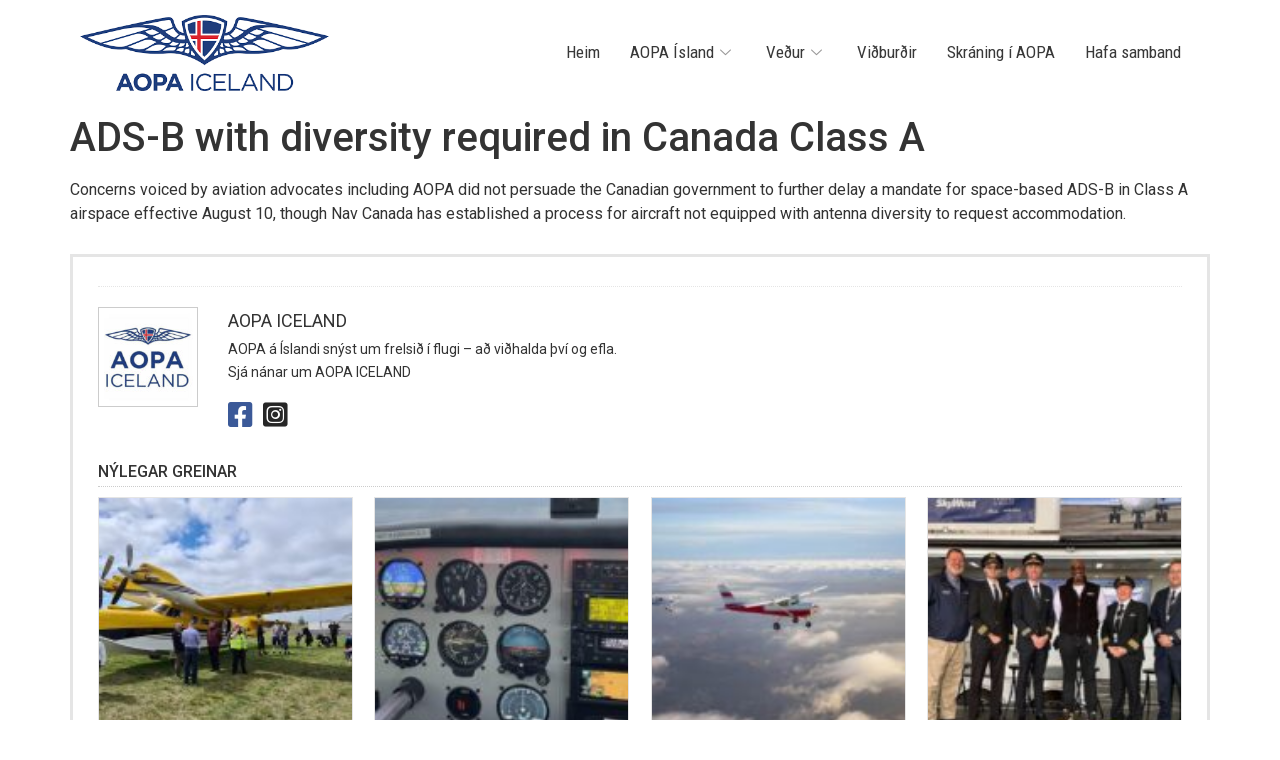

--- FILE ---
content_type: text/html; charset=UTF-8
request_url: https://aopa.is/adsb-diversity-required-in-canada-class-autm_sourcenewsutm_mediumcontentutm_campaignrss/
body_size: 56695
content:
<!DOCTYPE html>
<html lang="is">
<head>
	<meta charset="UTF-8">
	<meta name="viewport" content="width=device-width, initial-scale=1.0"/>
		<meta name='robots' content='index, follow, max-image-preview:large, max-snippet:-1, max-video-preview:-1' />

	<!-- This site is optimized with the Yoast SEO plugin v22.6 - https://yoast.com/wordpress/plugins/seo/ -->
	<title>ADS-B with diversity required in Canada Class A - AOPA Iceland</title>
	<link rel="canonical" href="https://aopa.is/adsb-diversity-required-in-canada-class-autm_sourcenewsutm_mediumcontentutm_campaignrss/" />
	<meta property="og:locale" content="is_IS" />
	<meta property="og:type" content="article" />
	<meta property="og:title" content="ADS-B with diversity required in Canada Class A - AOPA Iceland" />
	<meta property="og:description" content="Concerns voiced by aviation advocates including AOPA did not persuade the Canadian government to further delay a mandate for space-based ADS-B in Class A airspace effective August 10, though Nav Canada has established a process for aircraft not equipped with antenna diversity to request accommodation. AOPA ICELAND AOPA á Íslandi snýst um frelsið í flugi [&hellip;]" />
	<meta property="og:url" content="https://aopa.is/adsb-diversity-required-in-canada-class-autm_sourcenewsutm_mediumcontentutm_campaignrss/" />
	<meta property="og:site_name" content="AOPA Iceland" />
	<meta property="article:publisher" content="https://www.facebook.com/aopaiceland/" />
	<meta property="article:published_time" content="2023-08-12T20:19:15+00:00" />
	<meta property="article:modified_time" content="2023-08-12T20:19:19+00:00" />
	<meta property="og:image" content="https://aopa.is/wp-content/uploads/2023/08/3084-ads-b-with-diversity-required-in-canada-class-a-scaled.jpg" />
	<meta property="og:image:width" content="2560" />
	<meta property="og:image:height" content="1434" />
	<meta property="og:image:type" content="image/jpeg" />
	<meta name="author" content="AOPA ICELAND" />
	<meta name="twitter:card" content="summary_large_image" />
	<meta name="twitter:label1" content="Written by" />
	<meta name="twitter:data1" content="AOPA ICELAND" />
	<script type="application/ld+json" class="yoast-schema-graph">{"@context":"https://schema.org","@graph":[{"@type":"Article","@id":"https://aopa.is/adsb-diversity-required-in-canada-class-autm_sourcenewsutm_mediumcontentutm_campaignrss/#article","isPartOf":{"@id":"https://aopa.is/adsb-diversity-required-in-canada-class-autm_sourcenewsutm_mediumcontentutm_campaignrss/"},"author":{"name":"AOPA ICELAND","@id":"https://aopa.is/#/schema/person/d21d9fb88f0d1d8b0510d82e8d6526b5"},"headline":"ADS-B with diversity required in Canada Class A","datePublished":"2023-08-12T20:19:15+00:00","dateModified":"2023-08-12T20:19:19+00:00","mainEntityOfPage":{"@id":"https://aopa.is/adsb-diversity-required-in-canada-class-autm_sourcenewsutm_mediumcontentutm_campaignrss/"},"wordCount":52,"publisher":{"@id":"https://aopa.is/#organization"},"image":{"@id":"https://aopa.is/adsb-diversity-required-in-canada-class-autm_sourcenewsutm_mediumcontentutm_campaignrss/#primaryimage"},"thumbnailUrl":"https://aopa.is/wp-content/uploads/2023/08/3084-ads-b-with-diversity-required-in-canada-class-a-scaled.jpg","articleSection":["Aopa.org"],"inLanguage":"is"},{"@type":"WebPage","@id":"https://aopa.is/adsb-diversity-required-in-canada-class-autm_sourcenewsutm_mediumcontentutm_campaignrss/","url":"https://aopa.is/adsb-diversity-required-in-canada-class-autm_sourcenewsutm_mediumcontentutm_campaignrss/","name":"ADS-B with diversity required in Canada Class A - AOPA Iceland","isPartOf":{"@id":"https://aopa.is/#website"},"primaryImageOfPage":{"@id":"https://aopa.is/adsb-diversity-required-in-canada-class-autm_sourcenewsutm_mediumcontentutm_campaignrss/#primaryimage"},"image":{"@id":"https://aopa.is/adsb-diversity-required-in-canada-class-autm_sourcenewsutm_mediumcontentutm_campaignrss/#primaryimage"},"thumbnailUrl":"https://aopa.is/wp-content/uploads/2023/08/3084-ads-b-with-diversity-required-in-canada-class-a-scaled.jpg","datePublished":"2023-08-12T20:19:15+00:00","dateModified":"2023-08-12T20:19:19+00:00","breadcrumb":{"@id":"https://aopa.is/adsb-diversity-required-in-canada-class-autm_sourcenewsutm_mediumcontentutm_campaignrss/#breadcrumb"},"inLanguage":"is","potentialAction":[{"@type":"ReadAction","target":["https://aopa.is/adsb-diversity-required-in-canada-class-autm_sourcenewsutm_mediumcontentutm_campaignrss/"]}]},{"@type":"ImageObject","inLanguage":"is","@id":"https://aopa.is/adsb-diversity-required-in-canada-class-autm_sourcenewsutm_mediumcontentutm_campaignrss/#primaryimage","url":"https://aopa.is/wp-content/uploads/2023/08/3084-ads-b-with-diversity-required-in-canada-class-a-scaled.jpg","contentUrl":"https://aopa.is/wp-content/uploads/2023/08/3084-ads-b-with-diversity-required-in-canada-class-a-scaled.jpg","width":2560,"height":1434,"caption":"ads-b-with-diversity-required-in-canada-class-a"},{"@type":"BreadcrumbList","@id":"https://aopa.is/adsb-diversity-required-in-canada-class-autm_sourcenewsutm_mediumcontentutm_campaignrss/#breadcrumb","itemListElement":[{"@type":"ListItem","position":1,"name":"Home","item":"https://aopa.is/"},{"@type":"ListItem","position":2,"name":"ADS-B with diversity required in Canada Class A"}]},{"@type":"WebSite","@id":"https://aopa.is/#website","url":"https://aopa.is/","name":"AOPA Iceland","description":"AOPA Iceland The International Council of Aircraft Owner and Pilot Associations (IAOPA) is a nonprofit federation of 82 autonomous, nongovernmental, national general aviation organizations. Since 1962, IAOPA has represented international general aviation around the world. The combined total of individuals represented by these constituent member groups of IAOPA is nearly 400,000 pilots, who fly general aviation aircraft for business, fun, and personal transportation. Locate your local affiliate and join the fight to protect and grow general aviation.","publisher":{"@id":"https://aopa.is/#organization"},"potentialAction":[{"@type":"SearchAction","target":{"@type":"EntryPoint","urlTemplate":"https://aopa.is/?s={search_term_string}"},"query-input":"required name=search_term_string"}],"inLanguage":"is"},{"@type":"Organization","@id":"https://aopa.is/#organization","name":"AOPA Iceland","url":"https://aopa.is/","logo":{"@type":"ImageObject","inLanguage":"is","@id":"https://aopa.is/#/schema/logo/image/","url":"https://webdev.aopa.is/wp-content/uploads/2022/10/aopa-iceland.jpg","contentUrl":"https://webdev.aopa.is/wp-content/uploads/2022/10/aopa-iceland.jpg","width":600,"height":300,"caption":"AOPA Iceland"},"image":{"@id":"https://aopa.is/#/schema/logo/image/"},"sameAs":["https://www.facebook.com/aopaiceland/","https://www.instagram.com/aopa_iceland/"]},{"@type":"Person","@id":"https://aopa.is/#/schema/person/d21d9fb88f0d1d8b0510d82e8d6526b5","name":"AOPA ICELAND","image":{"@type":"ImageObject","inLanguage":"is","@id":"https://aopa.is/#/schema/person/image/","url":"https://secure.gravatar.com/avatar/404a931572623c464a41d312a7977858?s=96&d=mm&r=g","contentUrl":"https://secure.gravatar.com/avatar/404a931572623c464a41d312a7977858?s=96&d=mm&r=g","caption":"AOPA ICELAND"},"description":"AOPA á Íslandi snýst um frelsið í flugi – að viðhalda því og efla. Sjá nánar um AOPA ICELAND","url":"https://aopa.is/author/aopa/"}]}</script>
	<!-- / Yoast SEO plugin. -->


<link rel='dns-prefetch' href='//www.googletagmanager.com' />
<script>
window._wpemojiSettings = {"baseUrl":"https:\/\/s.w.org\/images\/core\/emoji\/15.0.3\/72x72\/","ext":".png","svgUrl":"https:\/\/s.w.org\/images\/core\/emoji\/15.0.3\/svg\/","svgExt":".svg","source":{"concatemoji":"https:\/\/aopa.is\/wp-includes\/js\/wp-emoji-release.min.js?ver=5763c36dd80c2e3f908ab4f1935d196d"}};
/*! This file is auto-generated */
!function(i,n){var o,s,e;function c(e){try{var t={supportTests:e,timestamp:(new Date).valueOf()};sessionStorage.setItem(o,JSON.stringify(t))}catch(e){}}function p(e,t,n){e.clearRect(0,0,e.canvas.width,e.canvas.height),e.fillText(t,0,0);var t=new Uint32Array(e.getImageData(0,0,e.canvas.width,e.canvas.height).data),r=(e.clearRect(0,0,e.canvas.width,e.canvas.height),e.fillText(n,0,0),new Uint32Array(e.getImageData(0,0,e.canvas.width,e.canvas.height).data));return t.every(function(e,t){return e===r[t]})}function u(e,t,n){switch(t){case"flag":return n(e,"\ud83c\udff3\ufe0f\u200d\u26a7\ufe0f","\ud83c\udff3\ufe0f\u200b\u26a7\ufe0f")?!1:!n(e,"\ud83c\uddfa\ud83c\uddf3","\ud83c\uddfa\u200b\ud83c\uddf3")&&!n(e,"\ud83c\udff4\udb40\udc67\udb40\udc62\udb40\udc65\udb40\udc6e\udb40\udc67\udb40\udc7f","\ud83c\udff4\u200b\udb40\udc67\u200b\udb40\udc62\u200b\udb40\udc65\u200b\udb40\udc6e\u200b\udb40\udc67\u200b\udb40\udc7f");case"emoji":return!n(e,"\ud83d\udc26\u200d\u2b1b","\ud83d\udc26\u200b\u2b1b")}return!1}function f(e,t,n){var r="undefined"!=typeof WorkerGlobalScope&&self instanceof WorkerGlobalScope?new OffscreenCanvas(300,150):i.createElement("canvas"),a=r.getContext("2d",{willReadFrequently:!0}),o=(a.textBaseline="top",a.font="600 32px Arial",{});return e.forEach(function(e){o[e]=t(a,e,n)}),o}function t(e){var t=i.createElement("script");t.src=e,t.defer=!0,i.head.appendChild(t)}"undefined"!=typeof Promise&&(o="wpEmojiSettingsSupports",s=["flag","emoji"],n.supports={everything:!0,everythingExceptFlag:!0},e=new Promise(function(e){i.addEventListener("DOMContentLoaded",e,{once:!0})}),new Promise(function(t){var n=function(){try{var e=JSON.parse(sessionStorage.getItem(o));if("object"==typeof e&&"number"==typeof e.timestamp&&(new Date).valueOf()<e.timestamp+604800&&"object"==typeof e.supportTests)return e.supportTests}catch(e){}return null}();if(!n){if("undefined"!=typeof Worker&&"undefined"!=typeof OffscreenCanvas&&"undefined"!=typeof URL&&URL.createObjectURL&&"undefined"!=typeof Blob)try{var e="postMessage("+f.toString()+"("+[JSON.stringify(s),u.toString(),p.toString()].join(",")+"));",r=new Blob([e],{type:"text/javascript"}),a=new Worker(URL.createObjectURL(r),{name:"wpTestEmojiSupports"});return void(a.onmessage=function(e){c(n=e.data),a.terminate(),t(n)})}catch(e){}c(n=f(s,u,p))}t(n)}).then(function(e){for(var t in e)n.supports[t]=e[t],n.supports.everything=n.supports.everything&&n.supports[t],"flag"!==t&&(n.supports.everythingExceptFlag=n.supports.everythingExceptFlag&&n.supports[t]);n.supports.everythingExceptFlag=n.supports.everythingExceptFlag&&!n.supports.flag,n.DOMReady=!1,n.readyCallback=function(){n.DOMReady=!0}}).then(function(){return e}).then(function(){var e;n.supports.everything||(n.readyCallback(),(e=n.source||{}).concatemoji?t(e.concatemoji):e.wpemoji&&e.twemoji&&(t(e.twemoji),t(e.wpemoji)))}))}((window,document),window._wpemojiSettings);
</script>
<link rel='stylesheet' id='elementor-frontend-css' href='https://aopa.is/wp-content/plugins/elementor/assets/css/frontend-lite.min.css?ver=3.21.5' media='all' />
<link rel='stylesheet' id='elementor-post-351-css' href='https://aopa.is/wp-content/uploads/elementor/css/post-351.css?ver=1715295631' media='all' />
<link rel='stylesheet' id='elementor-post-945-css' href='https://aopa.is/wp-content/uploads/elementor/css/post-945.css?ver=1715295631' media='all' />
<style id='wp-emoji-styles-inline-css'>

	img.wp-smiley, img.emoji {
		display: inline !important;
		border: none !important;
		box-shadow: none !important;
		height: 1em !important;
		width: 1em !important;
		margin: 0 0.07em !important;
		vertical-align: -0.1em !important;
		background: none !important;
		padding: 0 !important;
	}
</style>
<link rel='stylesheet' id='wp-block-library-css' href='https://aopa.is/wp-includes/css/dist/block-library/style.min.css?ver=5763c36dd80c2e3f908ab4f1935d196d' media='all' />
<style id='classic-theme-styles-inline-css'>
/*! This file is auto-generated */
.wp-block-button__link{color:#fff;background-color:#32373c;border-radius:9999px;box-shadow:none;text-decoration:none;padding:calc(.667em + 2px) calc(1.333em + 2px);font-size:1.125em}.wp-block-file__button{background:#32373c;color:#fff;text-decoration:none}
</style>
<style id='global-styles-inline-css'>
body{--wp--preset--color--black: #000000;--wp--preset--color--cyan-bluish-gray: #abb8c3;--wp--preset--color--white: #ffffff;--wp--preset--color--pale-pink: #f78da7;--wp--preset--color--vivid-red: #cf2e2e;--wp--preset--color--luminous-vivid-orange: #ff6900;--wp--preset--color--luminous-vivid-amber: #fcb900;--wp--preset--color--light-green-cyan: #7bdcb5;--wp--preset--color--vivid-green-cyan: #00d084;--wp--preset--color--pale-cyan-blue: #8ed1fc;--wp--preset--color--vivid-cyan-blue: #0693e3;--wp--preset--color--vivid-purple: #9b51e0;--wp--preset--gradient--vivid-cyan-blue-to-vivid-purple: linear-gradient(135deg,rgba(6,147,227,1) 0%,rgb(155,81,224) 100%);--wp--preset--gradient--light-green-cyan-to-vivid-green-cyan: linear-gradient(135deg,rgb(122,220,180) 0%,rgb(0,208,130) 100%);--wp--preset--gradient--luminous-vivid-amber-to-luminous-vivid-orange: linear-gradient(135deg,rgba(252,185,0,1) 0%,rgba(255,105,0,1) 100%);--wp--preset--gradient--luminous-vivid-orange-to-vivid-red: linear-gradient(135deg,rgba(255,105,0,1) 0%,rgb(207,46,46) 100%);--wp--preset--gradient--very-light-gray-to-cyan-bluish-gray: linear-gradient(135deg,rgb(238,238,238) 0%,rgb(169,184,195) 100%);--wp--preset--gradient--cool-to-warm-spectrum: linear-gradient(135deg,rgb(74,234,220) 0%,rgb(151,120,209) 20%,rgb(207,42,186) 40%,rgb(238,44,130) 60%,rgb(251,105,98) 80%,rgb(254,248,76) 100%);--wp--preset--gradient--blush-light-purple: linear-gradient(135deg,rgb(255,206,236) 0%,rgb(152,150,240) 100%);--wp--preset--gradient--blush-bordeaux: linear-gradient(135deg,rgb(254,205,165) 0%,rgb(254,45,45) 50%,rgb(107,0,62) 100%);--wp--preset--gradient--luminous-dusk: linear-gradient(135deg,rgb(255,203,112) 0%,rgb(199,81,192) 50%,rgb(65,88,208) 100%);--wp--preset--gradient--pale-ocean: linear-gradient(135deg,rgb(255,245,203) 0%,rgb(182,227,212) 50%,rgb(51,167,181) 100%);--wp--preset--gradient--electric-grass: linear-gradient(135deg,rgb(202,248,128) 0%,rgb(113,206,126) 100%);--wp--preset--gradient--midnight: linear-gradient(135deg,rgb(2,3,129) 0%,rgb(40,116,252) 100%);--wp--preset--font-size--small: 13px;--wp--preset--font-size--medium: 20px;--wp--preset--font-size--large: 36px;--wp--preset--font-size--x-large: 42px;--wp--preset--spacing--20: 0.44rem;--wp--preset--spacing--30: 0.67rem;--wp--preset--spacing--40: 1rem;--wp--preset--spacing--50: 1.5rem;--wp--preset--spacing--60: 2.25rem;--wp--preset--spacing--70: 3.38rem;--wp--preset--spacing--80: 5.06rem;--wp--preset--shadow--natural: 6px 6px 9px rgba(0, 0, 0, 0.2);--wp--preset--shadow--deep: 12px 12px 50px rgba(0, 0, 0, 0.4);--wp--preset--shadow--sharp: 6px 6px 0px rgba(0, 0, 0, 0.2);--wp--preset--shadow--outlined: 6px 6px 0px -3px rgba(255, 255, 255, 1), 6px 6px rgba(0, 0, 0, 1);--wp--preset--shadow--crisp: 6px 6px 0px rgba(0, 0, 0, 1);}:where(.is-layout-flex){gap: 0.5em;}:where(.is-layout-grid){gap: 0.5em;}body .is-layout-flex{display: flex;}body .is-layout-flex{flex-wrap: wrap;align-items: center;}body .is-layout-flex > *{margin: 0;}body .is-layout-grid{display: grid;}body .is-layout-grid > *{margin: 0;}:where(.wp-block-columns.is-layout-flex){gap: 2em;}:where(.wp-block-columns.is-layout-grid){gap: 2em;}:where(.wp-block-post-template.is-layout-flex){gap: 1.25em;}:where(.wp-block-post-template.is-layout-grid){gap: 1.25em;}.has-black-color{color: var(--wp--preset--color--black) !important;}.has-cyan-bluish-gray-color{color: var(--wp--preset--color--cyan-bluish-gray) !important;}.has-white-color{color: var(--wp--preset--color--white) !important;}.has-pale-pink-color{color: var(--wp--preset--color--pale-pink) !important;}.has-vivid-red-color{color: var(--wp--preset--color--vivid-red) !important;}.has-luminous-vivid-orange-color{color: var(--wp--preset--color--luminous-vivid-orange) !important;}.has-luminous-vivid-amber-color{color: var(--wp--preset--color--luminous-vivid-amber) !important;}.has-light-green-cyan-color{color: var(--wp--preset--color--light-green-cyan) !important;}.has-vivid-green-cyan-color{color: var(--wp--preset--color--vivid-green-cyan) !important;}.has-pale-cyan-blue-color{color: var(--wp--preset--color--pale-cyan-blue) !important;}.has-vivid-cyan-blue-color{color: var(--wp--preset--color--vivid-cyan-blue) !important;}.has-vivid-purple-color{color: var(--wp--preset--color--vivid-purple) !important;}.has-black-background-color{background-color: var(--wp--preset--color--black) !important;}.has-cyan-bluish-gray-background-color{background-color: var(--wp--preset--color--cyan-bluish-gray) !important;}.has-white-background-color{background-color: var(--wp--preset--color--white) !important;}.has-pale-pink-background-color{background-color: var(--wp--preset--color--pale-pink) !important;}.has-vivid-red-background-color{background-color: var(--wp--preset--color--vivid-red) !important;}.has-luminous-vivid-orange-background-color{background-color: var(--wp--preset--color--luminous-vivid-orange) !important;}.has-luminous-vivid-amber-background-color{background-color: var(--wp--preset--color--luminous-vivid-amber) !important;}.has-light-green-cyan-background-color{background-color: var(--wp--preset--color--light-green-cyan) !important;}.has-vivid-green-cyan-background-color{background-color: var(--wp--preset--color--vivid-green-cyan) !important;}.has-pale-cyan-blue-background-color{background-color: var(--wp--preset--color--pale-cyan-blue) !important;}.has-vivid-cyan-blue-background-color{background-color: var(--wp--preset--color--vivid-cyan-blue) !important;}.has-vivid-purple-background-color{background-color: var(--wp--preset--color--vivid-purple) !important;}.has-black-border-color{border-color: var(--wp--preset--color--black) !important;}.has-cyan-bluish-gray-border-color{border-color: var(--wp--preset--color--cyan-bluish-gray) !important;}.has-white-border-color{border-color: var(--wp--preset--color--white) !important;}.has-pale-pink-border-color{border-color: var(--wp--preset--color--pale-pink) !important;}.has-vivid-red-border-color{border-color: var(--wp--preset--color--vivid-red) !important;}.has-luminous-vivid-orange-border-color{border-color: var(--wp--preset--color--luminous-vivid-orange) !important;}.has-luminous-vivid-amber-border-color{border-color: var(--wp--preset--color--luminous-vivid-amber) !important;}.has-light-green-cyan-border-color{border-color: var(--wp--preset--color--light-green-cyan) !important;}.has-vivid-green-cyan-border-color{border-color: var(--wp--preset--color--vivid-green-cyan) !important;}.has-pale-cyan-blue-border-color{border-color: var(--wp--preset--color--pale-cyan-blue) !important;}.has-vivid-cyan-blue-border-color{border-color: var(--wp--preset--color--vivid-cyan-blue) !important;}.has-vivid-purple-border-color{border-color: var(--wp--preset--color--vivid-purple) !important;}.has-vivid-cyan-blue-to-vivid-purple-gradient-background{background: var(--wp--preset--gradient--vivid-cyan-blue-to-vivid-purple) !important;}.has-light-green-cyan-to-vivid-green-cyan-gradient-background{background: var(--wp--preset--gradient--light-green-cyan-to-vivid-green-cyan) !important;}.has-luminous-vivid-amber-to-luminous-vivid-orange-gradient-background{background: var(--wp--preset--gradient--luminous-vivid-amber-to-luminous-vivid-orange) !important;}.has-luminous-vivid-orange-to-vivid-red-gradient-background{background: var(--wp--preset--gradient--luminous-vivid-orange-to-vivid-red) !important;}.has-very-light-gray-to-cyan-bluish-gray-gradient-background{background: var(--wp--preset--gradient--very-light-gray-to-cyan-bluish-gray) !important;}.has-cool-to-warm-spectrum-gradient-background{background: var(--wp--preset--gradient--cool-to-warm-spectrum) !important;}.has-blush-light-purple-gradient-background{background: var(--wp--preset--gradient--blush-light-purple) !important;}.has-blush-bordeaux-gradient-background{background: var(--wp--preset--gradient--blush-bordeaux) !important;}.has-luminous-dusk-gradient-background{background: var(--wp--preset--gradient--luminous-dusk) !important;}.has-pale-ocean-gradient-background{background: var(--wp--preset--gradient--pale-ocean) !important;}.has-electric-grass-gradient-background{background: var(--wp--preset--gradient--electric-grass) !important;}.has-midnight-gradient-background{background: var(--wp--preset--gradient--midnight) !important;}.has-small-font-size{font-size: var(--wp--preset--font-size--small) !important;}.has-medium-font-size{font-size: var(--wp--preset--font-size--medium) !important;}.has-large-font-size{font-size: var(--wp--preset--font-size--large) !important;}.has-x-large-font-size{font-size: var(--wp--preset--font-size--x-large) !important;}
.wp-block-navigation a:where(:not(.wp-element-button)){color: inherit;}
:where(.wp-block-post-template.is-layout-flex){gap: 1.25em;}:where(.wp-block-post-template.is-layout-grid){gap: 1.25em;}
:where(.wp-block-columns.is-layout-flex){gap: 2em;}:where(.wp-block-columns.is-layout-grid){gap: 2em;}
.wp-block-pullquote{font-size: 1.5em;line-height: 1.6;}
</style>
<link rel='stylesheet' id='coderevolution-front-css-css' href='https://aopa.is/wp-content/plugins/rss-feed-post-generator-echo/styles/coderevolution-front.css?ver=5763c36dd80c2e3f908ab4f1935d196d' media='all' />
<link rel='stylesheet' id='echo-thumbnail-css-css' href='https://aopa.is/wp-content/plugins/rss-feed-post-generator-echo/styles/echo-thumbnail.css?ver=5763c36dd80c2e3f908ab4f1935d196d' media='all' />
<link rel='stylesheet' id='set_vk_post_autor_css-css' href='https://aopa.is/wp-content/plugins/vk-post-author-display/assets/css/vk-post-author.css?ver=1.24.1' media='all' />
<link rel='stylesheet' id='rss-retriever-css' href='https://aopa.is/wp-content/plugins/wp-rss-retriever-pro/inc/css/rss-retriever.css?ver=1.6.5' media='all' />
<link rel='stylesheet' id='hello-elementor-css' href='https://aopa.is/wp-content/themes/hello-elementor/style.min.css?ver=3.0.1' media='all' />
<link rel='stylesheet' id='hello-elementor-theme-style-css' href='https://aopa.is/wp-content/themes/hello-elementor/theme.min.css?ver=3.0.1' media='all' />
<link rel='stylesheet' id='hello-elementor-header-footer-css' href='https://aopa.is/wp-content/themes/hello-elementor/header-footer.min.css?ver=3.0.1' media='all' />
<link rel='stylesheet' id='elementor-post-336-css' href='https://aopa.is/wp-content/uploads/elementor/css/post-336.css?ver=1715295631' media='all' />
<link rel='stylesheet' id='vk-font-awesome-css' href='https://aopa.is/wp-content/plugins/vk-post-author-display/vendor/vektor-inc/font-awesome-versions/src/versions/6/css/all.min.css?ver=6.4.2' media='all' />
<link rel='stylesheet' id='elementor-icons-ekiticons-css' href='https://aopa.is/wp-content/plugins/elementskit-lite/modules/elementskit-icon-pack/assets/css/ekiticons.css?ver=3.1.3' media='all' />
<link rel='stylesheet' id='ekit-widget-styles-css' href='https://aopa.is/wp-content/plugins/elementskit-lite/widgets/init/assets/css/widget-styles.css?ver=3.1.3' media='all' />
<link rel='stylesheet' id='ekit-responsive-css' href='https://aopa.is/wp-content/plugins/elementskit-lite/widgets/init/assets/css/responsive.css?ver=3.1.3' media='all' />
<link rel='stylesheet' id='google-fonts-1-css' href='https://fonts.googleapis.com/css?family=Roboto+Condensed%3A100%2C100italic%2C200%2C200italic%2C300%2C300italic%2C400%2C400italic%2C500%2C500italic%2C600%2C600italic%2C700%2C700italic%2C800%2C800italic%2C900%2C900italic%7CRoboto%3A100%2C100italic%2C200%2C200italic%2C300%2C300italic%2C400%2C400italic%2C500%2C500italic%2C600%2C600italic%2C700%2C700italic%2C800%2C800italic%2C900%2C900italic%7CRoboto+Slab%3A100%2C100italic%2C200%2C200italic%2C300%2C300italic%2C400%2C400italic%2C500%2C500italic%2C600%2C600italic%2C700%2C700italic%2C800%2C800italic%2C900%2C900italic&#038;display=swap&#038;ver=5763c36dd80c2e3f908ab4f1935d196d' media='all' />
<link rel='stylesheet' id='elementor-icons-shared-0-css' href='https://aopa.is/wp-content/plugins/elementor/assets/lib/font-awesome/css/fontawesome.min.css?ver=5.15.3' media='all' />
<link rel='stylesheet' id='elementor-icons-fa-brands-css' href='https://aopa.is/wp-content/plugins/elementor/assets/lib/font-awesome/css/brands.min.css?ver=5.15.3' media='all' />
<link rel="preconnect" href="https://fonts.gstatic.com/" crossorigin><script src="https://aopa.is/wp-includes/js/jquery/jquery.min.js?ver=3.7.1" id="jquery-core-js"></script>
<script src="https://aopa.is/wp-includes/js/jquery/jquery-migrate.min.js?ver=3.4.1" id="jquery-migrate-js"></script>

<!-- Google tag (gtag.js) snippet added by Site Kit -->

<!-- Google Analytics snippet added by Site Kit -->
<script src="https://www.googletagmanager.com/gtag/js?id=G-1BX7TTWGGS" id="google_gtagjs-js" async></script>
<script id="google_gtagjs-js-after">
window.dataLayer = window.dataLayer || [];function gtag(){dataLayer.push(arguments);}
gtag("set","linker",{"domains":["aopa.is"]});
gtag("js", new Date());
gtag("set", "developer_id.dZTNiMT", true);
gtag("config", "G-1BX7TTWGGS");
</script>

<!-- End Google tag (gtag.js) snippet added by Site Kit -->
<link rel="https://api.w.org/" href="https://aopa.is/wp-json/" /><link rel="alternate" type="application/json" href="https://aopa.is/wp-json/wp/v2/posts/3084" /><link rel="EditURI" type="application/rsd+xml" title="RSD" href="https://aopa.is/xmlrpc.php?rsd" />

<link rel='shortlink' href='https://aopa.is/?p=3084' />
<link rel="alternate" type="application/json+oembed" href="https://aopa.is/wp-json/oembed/1.0/embed?url=https%3A%2F%2Faopa.is%2Fadsb-diversity-required-in-canada-class-autm_sourcenewsutm_mediumcontentutm_campaignrss%2F" />
<link rel="alternate" type="text/xml+oembed" href="https://aopa.is/wp-json/oembed/1.0/embed?url=https%3A%2F%2Faopa.is%2Fadsb-diversity-required-in-canada-class-autm_sourcenewsutm_mediumcontentutm_campaignrss%2F&#038;format=xml" />
<meta name="generator" content="Site Kit by Google 1.126.0" /><meta name="generator" content="Elementor 3.21.5; features: e_optimized_assets_loading, e_optimized_css_loading, additional_custom_breakpoints; settings: css_print_method-external, google_font-enabled, font_display-swap">
<link rel="icon" href="https://aopa.is/wp-content/uploads/2022/11/cropped-aopa-logo-news-32x32.jpg" sizes="32x32" />
<link rel="icon" href="https://aopa.is/wp-content/uploads/2022/11/cropped-aopa-logo-news-192x192.jpg" sizes="192x192" />
<link rel="apple-touch-icon" href="https://aopa.is/wp-content/uploads/2022/11/cropped-aopa-logo-news-180x180.jpg" />
<meta name="msapplication-TileImage" content="https://aopa.is/wp-content/uploads/2022/11/cropped-aopa-logo-news-270x270.jpg" />
<style id="thim-customizer-inline-styles"></style></head>
<body class="post-template-default single single-post postid-3084 single-format-standard fa_v6_css elementor-default elementor-kit-336">
<div class="ekit-template-content-markup ekit-template-content-header ekit-template-content-theme-support">
		<div data-elementor-type="wp-post" data-elementor-id="351" class="elementor elementor-351">
						<section class="elementor-section elementor-top-section elementor-element elementor-element-695bdb5 elementor-section-boxed elementor-section-height-default elementor-section-height-default" data-id="695bdb5" data-element_type="section" data-settings="{&quot;background_background&quot;:&quot;classic&quot;}">
						<div class="elementor-container elementor-column-gap-default">
					<div class="elementor-column elementor-col-33 elementor-top-column elementor-element elementor-element-112273b" data-id="112273b" data-element_type="column">
			<div class="elementor-widget-wrap elementor-element-populated">
						<div class="elementor-element elementor-element-438686e elementor-widget elementor-widget-image" data-id="438686e" data-element_type="widget" data-widget_type="image.default">
				<div class="elementor-widget-container">
			<style>/*! elementor - v3.21.0 - 08-05-2024 */
.elementor-widget-image{text-align:center}.elementor-widget-image a{display:inline-block}.elementor-widget-image a img[src$=".svg"]{width:48px}.elementor-widget-image img{vertical-align:middle;display:inline-block}</style>											<a href="https://aopa.is/">
							<img width="407" height="124" src="https://aopa.is/wp-content/uploads/2022/11/AOPALogo.png" class="attachment-large size-large wp-image-317" alt="" srcset="https://aopa.is/wp-content/uploads/2022/11/AOPALogo.png 407w, https://aopa.is/wp-content/uploads/2022/11/AOPALogo-300x91.png 300w, https://aopa.is/wp-content/uploads/2022/11/AOPALogo-260x79.png 260w" sizes="(max-width: 407px) 100vw, 407px" />								</a>
													</div>
				</div>
					</div>
		</div>
				<div class="elementor-column elementor-col-66 elementor-top-column elementor-element elementor-element-2ac25cd" data-id="2ac25cd" data-element_type="column">
			<div class="elementor-widget-wrap elementor-element-populated">
						<div class="elementor-element elementor-element-d4f173e elementor-widget elementor-widget-ekit-nav-menu" data-id="d4f173e" data-element_type="widget" data-widget_type="ekit-nav-menu.default">
				<div class="elementor-widget-container">
			<div class="ekit-wid-con ekit_menu_responsive_tablet" data-hamburger-icon="" data-hamburger-icon-type="icon" data-responsive-breakpoint="1024">            <button class="elementskit-menu-hamburger elementskit-menu-toggler"  type="button" aria-label="hamburger-icon">
                                    <span class="elementskit-menu-hamburger-icon"></span><span class="elementskit-menu-hamburger-icon"></span><span class="elementskit-menu-hamburger-icon"></span>
                            </button>
            <div id="ekit-megamenu-primary-menu" class="elementskit-menu-container elementskit-menu-offcanvas-elements elementskit-navbar-nav-default ekit-nav-menu-one-page-no ekit-nav-dropdown-hover"><ul id="menu-primary-menu" class="elementskit-navbar-nav elementskit-menu-po-right submenu-click-on-icon"><li id="menu-item-960" class="menu-item menu-item-type-post_type menu-item-object-page menu-item-home menu-item-960 nav-item elementskit-mobile-builder-content" data-vertical-menu=750px><a href="https://aopa.is/" class="ekit-menu-nav-link">Heim</a></li>
<li id="menu-item-358" class="menu-item menu-item-type-post_type menu-item-object-page menu-item-has-children menu-item-358 nav-item elementskit-dropdown-has relative_position elementskit-dropdown-menu-default_width elementskit-mobile-builder-content" data-vertical-menu=750px><a href="https://aopa.is/um-aopa-island/" class="ekit-menu-nav-link ekit-menu-dropdown-toggle">AOPA Ísland<i aria-hidden="true" class="icon icon-down-arrow1 elementskit-submenu-indicator"></i></a>
<ul class="elementskit-dropdown elementskit-submenu-panel">
	<li id="menu-item-979" class="menu-item menu-item-type-post_type menu-item-object-page menu-item-979 nav-item elementskit-mobile-builder-content" data-vertical-menu=750px><a href="https://aopa.is/innlendar-frettir/" class=" dropdown-item">Innlendar fréttir</a>	<li id="menu-item-1021" class="menu-item menu-item-type-post_type menu-item-object-page menu-item-1021 nav-item elementskit-mobile-builder-content" data-vertical-menu=750px><a href="https://aopa.is/frettir-fra-aopa-org/" class=" dropdown-item">Fréttir frá Aopa.org</a>	<li id="menu-item-1014" class="menu-item menu-item-type-post_type menu-item-object-page menu-item-1014 nav-item elementskit-mobile-builder-content" data-vertical-menu=750px><a href="https://aopa.is/um-aopa-island/" class=" dropdown-item">Um AOPA Ísland</a>	<li id="menu-item-1244" class="menu-item menu-item-type-post_type menu-item-object-page menu-item-1244 nav-item elementskit-mobile-builder-content" data-vertical-menu=750px><a href="https://aopa.is/myndir/" class=" dropdown-item">Myndir</a></ul>
</li>
<li id="menu-item-1484" class="menu-item menu-item-type-custom menu-item-object-custom menu-item-has-children menu-item-1484 nav-item elementskit-dropdown-has relative_position elementskit-dropdown-menu-default_width elementskit-mobile-builder-content" data-vertical-menu=750px><a href="https://www.windy.com/?64.841,-18.502,7,i:pressure" class="ekit-menu-nav-link ekit-menu-dropdown-toggle">Veður<i aria-hidden="true" class="icon icon-down-arrow1 elementskit-submenu-indicator"></i></a>
<ul class="elementskit-dropdown elementskit-submenu-panel">
	<li id="menu-item-1485" class="menu-item menu-item-type-custom menu-item-object-custom menu-item-1485 nav-item elementskit-mobile-builder-content" data-vertical-menu=750px><a href="https://www.windy.com/BIRK?64.130,-23.040,8,i:pressure" class=" dropdown-item">Windy</a>	<li id="menu-item-1486" class="menu-item menu-item-type-custom menu-item-object-custom menu-item-1486 nav-item elementskit-mobile-builder-content" data-vertical-menu=750px><a href="https://iws.isavia.is/?&#038;_ga=2.105536515.121311252.1672245346-1927113952.1658159970#!/" class=" dropdown-item">Flugvallaveður</a>	<li id="menu-item-2865" class="menu-item menu-item-type-custom menu-item-object-custom menu-item-2865 nav-item elementskit-mobile-builder-content" data-vertical-menu=750px><a href="https://livefromiceland.is/webcams/" class=" dropdown-item">Live from Iceland</a>	<li id="menu-item-1487" class="menu-item menu-item-type-custom menu-item-object-custom menu-item-1487 nav-item elementskit-mobile-builder-content" data-vertical-menu=750px><a href="https://vegasja.vegagerdin.is/?xmin=315811&#038;ymax=438600&#038;xmax=419011&#038;ymin=365280" class=" dropdown-item">Vefmyndavélar</a></ul>
</li>
<li id="menu-item-278" class="menu-item menu-item-type-post_type menu-item-object-page menu-item-278 nav-item elementskit-mobile-builder-content" data-vertical-menu=750px><a href="https://aopa.is/vidburdir/" class="ekit-menu-nav-link">Viðburðir</a></li>
<li id="menu-item-355" class="menu-item menu-item-type-post_type menu-item-object-page menu-item-355 nav-item elementskit-mobile-builder-content" data-vertical-menu=750px><a href="https://aopa.is/skraning-i-aopa/" class="ekit-menu-nav-link">Skráning í AOPA</a></li>
<li id="menu-item-356" class="menu-item menu-item-type-post_type menu-item-object-page menu-item-356 nav-item elementskit-mobile-builder-content" data-vertical-menu=750px><a href="https://aopa.is/hafa-samband/" class="ekit-menu-nav-link">Hafa samband</a></li>
</ul><div class="elementskit-nav-identity-panel">
				<div class="elementskit-site-title">
					<a class="elementskit-nav-logo" href="https://aopa.is" target="_self" rel="">
						<img src="" title="" alt="" />
					</a> 
				</div><button class="elementskit-menu-close elementskit-menu-toggler" type="button">X</button></div></div>			
			<div class="elementskit-menu-overlay elementskit-menu-offcanvas-elements elementskit-menu-toggler ekit-nav-menu--overlay"></div></div>		</div>
				</div>
					</div>
		</div>
					</div>
		</section>
				</div>
		</div>

<main id="content" class="site-main post-3084 post type-post status-publish format-standard has-post-thumbnail hentry category-aopa-org">

			<header class="page-header">
			<h1 class="entry-title">ADS-B with diversity required in Canada Class A</h1>		</header>
	
	<div class="page-content">
		<p>Concerns voiced by aviation advocates including AOPA did not persuade the Canadian government to further delay a mandate for space-based ADS-B in Class A airspace effective August 10, though Nav Canada has established a process for aircraft not equipped with antenna diversity to request accommodation.</p>
<div class="padSection" id="padSection"><h4></h4><div id="avatar" class="avatar square"><img decoding="async" src="https://aopa.is/wp-content/uploads/2022/11/aopa-iceland2-150x150.jpg" alt="AOPA ICELAND" /></div><!-- [ /#avatar ] --><dl id="profileTxtSet" class="profileTxtSet">
<dt>
<span id="authorName" class="authorName">AOPA ICELAND</span></dt><dd>
AOPA á Íslandi snýst um frelsið í flugi – að viðhalda því og efla.<br />
<a>Sjá nánar um AOPA ICELAND</a>
<ul class="sns_icons"><li class="pad_facebook"><a href="https://www.facebook.com/aopaiceland/" target
					="_blank" class="facebook"><i class="fa-brands fa-square-facebook" aria-hidden="true"></i></a></li><li class="pad_instagram"><a href="https://www.instagram.com/aopa_iceland/" target
					="_blank" class="instagram"><i class="fa-brands fa-square-instagram" aria-hidden="true"></i></a></li></ul></dd></dl><div id="latestEntries">
<h5>NÝLEGAR GREINAR</h5>
<ul class="entryList">
<li class="thumbnailBox"><span class="inner-box"><span class="postImage"><a href="https://aopa.is/flughatidin-allt-sem-flygur-12-14-juli-2024/"><img decoding="async" width="150" height="150" src="https://aopa.is/wp-content/uploads/2024/07/allt-sem-flygur-150x150.jpg" class="attachment-thumbnail size-thumbnail wp-post-image" alt="" /><a class="padCate" style="background-color:#999999" href="https://aopa.is/category/innlendar-frettir/vidburdir/">Viðburðir</a></a></span></span><span class="padDate">11. mars, 2025</span><a href="https://aopa.is/flughatidin-allt-sem-flygur-12-14-juli-2024/" class="padTitle">Flughátíðin Allt sem flýgur 12. -14. júlí 2024</a></li>
<li class="thumbnailBox"><span class="inner-box"><span class="postImage"><a href="https://aopa.is/advancing-aviation-safety-connectivityutm_sourcenewsutm_mediumcontentutm_campaignrss/"><img decoding="async" width="150" height="150" src="https://aopa.is/wp-content/uploads/2024/03/3643-advancing-aviation-safety-connectivity-150x150.jpg" class="attachment-thumbnail size-thumbnail wp-post-image" alt="advancing-aviation-safety,-connectivity" /><a class="padCate" style="background-color:#999999" href="https://aopa.is/category/aopa-org/">Aopa.org</a></a></span></span><span class="padDate">5. mars, 2024</span><a href="https://aopa.is/advancing-aviation-safety-connectivityutm_sourcenewsutm_mediumcontentutm_campaignrss/" class="padTitle">Advancing aviation safety, connectivity</a></li>
<li class="thumbnailBox"><span class="inner-box"><span class="postImage"><a href="https://aopa.is/be-careful-when-insuring-your-two-aircraft-with-two-different-insurersutm_sourcenewsutm_mediumcontentutm_campaignrss-2/"><img decoding="async" width="150" height="150" src="https://aopa.is/wp-content/uploads/2024/03/3638-be-careful-when-insuring-your-two-aircraft-with-two-different-insurers-150x150.jpg" class="attachment-thumbnail size-thumbnail wp-post-image" alt="be-careful-when-insuring-your-two-aircraft-with-two-different-insurers" /><a class="padCate" style="background-color:#999999" href="https://aopa.is/category/aopa-org/">Aopa.org</a></a></span></span><span class="padDate">2. mars, 2024</span><a href="https://aopa.is/be-careful-when-insuring-your-two-aircraft-with-two-different-insurersutm_sourcenewsutm_mediumcontentutm_campaignrss-2/" class="padTitle">Be Careful When Insuring Your Two Aircraft with Two Different Insurers</a></li>
<li class="thumbnailBox"><span class="inner-box"><span class="postImage"><a href="https://aopa.is/fulfilling-the-future-of-flightutm_sourcenewsutm_mediumcontentutm_campaignrss-2/"><img loading="lazy" decoding="async" width="150" height="150" src="https://aopa.is/wp-content/uploads/2024/02/3621-fulfilling-the-future-of-flight-150x150.jpg" class="attachment-thumbnail size-thumbnail wp-post-image" alt="fulfilling-the-future-of-flight" /><a class="padCate" style="background-color:#999999" href="https://aopa.is/category/aopa-org/">Aopa.org</a></a></span></span><span class="padDate">24. febrúar, 2024</span><a href="https://aopa.is/fulfilling-the-future-of-flightutm_sourcenewsutm_mediumcontentutm_campaignrss-2/" class="padTitle">Fulfilling the future of flight</a></li>
</ul>
</div>
</div>		<div class="post-tags">
					</div>
			</div>

	
</main>

	<div class="ekit-template-content-markup ekit-template-content-footer ekit-template-content-theme-support">
		<div data-elementor-type="wp-post" data-elementor-id="945" class="elementor elementor-945">
						<section class="elementor-section elementor-top-section elementor-element elementor-element-89dde7e elementor-section-boxed elementor-section-height-default elementor-section-height-default" data-id="89dde7e" data-element_type="section">
						<div class="elementor-container elementor-column-gap-default">
					<div class="elementor-column elementor-col-100 elementor-top-column elementor-element elementor-element-573f1c8" data-id="573f1c8" data-element_type="column">
			<div class="elementor-widget-wrap elementor-element-populated">
						<div class="elementor-element elementor-element-19febe5 elementor-widget elementor-widget-spacer" data-id="19febe5" data-element_type="widget" data-widget_type="spacer.default">
				<div class="elementor-widget-container">
			<style>/*! elementor - v3.21.0 - 08-05-2024 */
.elementor-column .elementor-spacer-inner{height:var(--spacer-size)}.e-con{--container-widget-width:100%}.e-con-inner>.elementor-widget-spacer,.e-con>.elementor-widget-spacer{width:var(--container-widget-width,var(--spacer-size));--align-self:var(--container-widget-align-self,initial);--flex-shrink:0}.e-con-inner>.elementor-widget-spacer>.elementor-widget-container,.e-con>.elementor-widget-spacer>.elementor-widget-container{height:100%;width:100%}.e-con-inner>.elementor-widget-spacer>.elementor-widget-container>.elementor-spacer,.e-con>.elementor-widget-spacer>.elementor-widget-container>.elementor-spacer{height:100%}.e-con-inner>.elementor-widget-spacer>.elementor-widget-container>.elementor-spacer>.elementor-spacer-inner,.e-con>.elementor-widget-spacer>.elementor-widget-container>.elementor-spacer>.elementor-spacer-inner{height:var(--container-widget-height,var(--spacer-size))}.e-con-inner>.elementor-widget-spacer.elementor-widget-empty,.e-con>.elementor-widget-spacer.elementor-widget-empty{position:relative;min-height:22px;min-width:22px}.e-con-inner>.elementor-widget-spacer.elementor-widget-empty .elementor-widget-empty-icon,.e-con>.elementor-widget-spacer.elementor-widget-empty .elementor-widget-empty-icon{position:absolute;top:0;bottom:0;left:0;right:0;margin:auto;padding:0;width:22px;height:22px}</style>		<div class="elementor-spacer">
			<div class="elementor-spacer-inner"></div>
		</div>
				</div>
				</div>
					</div>
		</div>
					</div>
		</section>
				<section class="elementor-section elementor-top-section elementor-element elementor-element-9702a69 elementor-section-boxed elementor-section-height-default elementor-section-height-default" data-id="9702a69" data-element_type="section" data-settings="{&quot;background_background&quot;:&quot;classic&quot;}">
						<div class="elementor-container elementor-column-gap-default">
					<div class="elementor-column elementor-col-33 elementor-top-column elementor-element elementor-element-c1af108" data-id="c1af108" data-element_type="column">
			<div class="elementor-widget-wrap elementor-element-populated">
						<div class="elementor-element elementor-element-dfde277 elementor-widget elementor-widget-image" data-id="dfde277" data-element_type="widget" data-widget_type="image.default">
				<div class="elementor-widget-container">
													<img width="200" height="82" src="https://aopa.is/wp-content/uploads/2022/11/aopa-iceland-small-transp.png" class="attachment-large size-large wp-image-1426" alt="" />													</div>
				</div>
					</div>
		</div>
				<div class="elementor-column elementor-col-33 elementor-top-column elementor-element elementor-element-3469495" data-id="3469495" data-element_type="column">
			<div class="elementor-widget-wrap elementor-element-populated">
						<div class="elementor-element elementor-element-0abb133 XX elementor-widget elementor-widget-text-editor" data-id="0abb133" data-element_type="widget" data-widget_type="text-editor.default">
				<div class="elementor-widget-container">
			<style>/*! elementor - v3.21.0 - 08-05-2024 */
.elementor-widget-text-editor.elementor-drop-cap-view-stacked .elementor-drop-cap{background-color:#69727d;color:#fff}.elementor-widget-text-editor.elementor-drop-cap-view-framed .elementor-drop-cap{color:#69727d;border:3px solid;background-color:transparent}.elementor-widget-text-editor:not(.elementor-drop-cap-view-default) .elementor-drop-cap{margin-top:8px}.elementor-widget-text-editor:not(.elementor-drop-cap-view-default) .elementor-drop-cap-letter{width:1em;height:1em}.elementor-widget-text-editor .elementor-drop-cap{float:left;text-align:center;line-height:1;font-size:50px}.elementor-widget-text-editor .elementor-drop-cap-letter{display:inline-block}</style>				<p><span style="color: #ffffff;">AOPA Ísland</span><br /><span style="color: #ffffff;">Kt. 551183-0769</span><br /><span style="color: #ffffff;">Email: aopa@aopa.is</span></p>						</div>
				</div>
					</div>
		</div>
				<div class="elementor-column elementor-col-33 elementor-top-column elementor-element elementor-element-2bded87" data-id="2bded87" data-element_type="column">
			<div class="elementor-widget-wrap elementor-element-populated">
						<div class="elementor-element elementor-element-e94251b elementor-shape-circle elementor-grid-0 e-grid-align-center elementor-widget elementor-widget-social-icons" data-id="e94251b" data-element_type="widget" data-widget_type="social-icons.default">
				<div class="elementor-widget-container">
			<style>/*! elementor - v3.21.0 - 08-05-2024 */
.elementor-widget-social-icons.elementor-grid-0 .elementor-widget-container,.elementor-widget-social-icons.elementor-grid-mobile-0 .elementor-widget-container,.elementor-widget-social-icons.elementor-grid-tablet-0 .elementor-widget-container{line-height:1;font-size:0}.elementor-widget-social-icons:not(.elementor-grid-0):not(.elementor-grid-tablet-0):not(.elementor-grid-mobile-0) .elementor-grid{display:inline-grid}.elementor-widget-social-icons .elementor-grid{grid-column-gap:var(--grid-column-gap,5px);grid-row-gap:var(--grid-row-gap,5px);grid-template-columns:var(--grid-template-columns);justify-content:var(--justify-content,center);justify-items:var(--justify-content,center)}.elementor-icon.elementor-social-icon{font-size:var(--icon-size,25px);line-height:var(--icon-size,25px);width:calc(var(--icon-size, 25px) + 2 * var(--icon-padding, .5em));height:calc(var(--icon-size, 25px) + 2 * var(--icon-padding, .5em))}.elementor-social-icon{--e-social-icon-icon-color:#fff;display:inline-flex;background-color:#69727d;align-items:center;justify-content:center;text-align:center;cursor:pointer}.elementor-social-icon i{color:var(--e-social-icon-icon-color)}.elementor-social-icon svg{fill:var(--e-social-icon-icon-color)}.elementor-social-icon:last-child{margin:0}.elementor-social-icon:hover{opacity:.9;color:#fff}.elementor-social-icon-android{background-color:#a4c639}.elementor-social-icon-apple{background-color:#999}.elementor-social-icon-behance{background-color:#1769ff}.elementor-social-icon-bitbucket{background-color:#205081}.elementor-social-icon-codepen{background-color:#000}.elementor-social-icon-delicious{background-color:#39f}.elementor-social-icon-deviantart{background-color:#05cc47}.elementor-social-icon-digg{background-color:#005be2}.elementor-social-icon-dribbble{background-color:#ea4c89}.elementor-social-icon-elementor{background-color:#d30c5c}.elementor-social-icon-envelope{background-color:#ea4335}.elementor-social-icon-facebook,.elementor-social-icon-facebook-f{background-color:#3b5998}.elementor-social-icon-flickr{background-color:#0063dc}.elementor-social-icon-foursquare{background-color:#2d5be3}.elementor-social-icon-free-code-camp,.elementor-social-icon-freecodecamp{background-color:#006400}.elementor-social-icon-github{background-color:#333}.elementor-social-icon-gitlab{background-color:#e24329}.elementor-social-icon-globe{background-color:#69727d}.elementor-social-icon-google-plus,.elementor-social-icon-google-plus-g{background-color:#dd4b39}.elementor-social-icon-houzz{background-color:#7ac142}.elementor-social-icon-instagram{background-color:#262626}.elementor-social-icon-jsfiddle{background-color:#487aa2}.elementor-social-icon-link{background-color:#818a91}.elementor-social-icon-linkedin,.elementor-social-icon-linkedin-in{background-color:#0077b5}.elementor-social-icon-medium{background-color:#00ab6b}.elementor-social-icon-meetup{background-color:#ec1c40}.elementor-social-icon-mixcloud{background-color:#273a4b}.elementor-social-icon-odnoklassniki{background-color:#f4731c}.elementor-social-icon-pinterest{background-color:#bd081c}.elementor-social-icon-product-hunt{background-color:#da552f}.elementor-social-icon-reddit{background-color:#ff4500}.elementor-social-icon-rss{background-color:#f26522}.elementor-social-icon-shopping-cart{background-color:#4caf50}.elementor-social-icon-skype{background-color:#00aff0}.elementor-social-icon-slideshare{background-color:#0077b5}.elementor-social-icon-snapchat{background-color:#fffc00}.elementor-social-icon-soundcloud{background-color:#f80}.elementor-social-icon-spotify{background-color:#2ebd59}.elementor-social-icon-stack-overflow{background-color:#fe7a15}.elementor-social-icon-steam{background-color:#00adee}.elementor-social-icon-stumbleupon{background-color:#eb4924}.elementor-social-icon-telegram{background-color:#2ca5e0}.elementor-social-icon-threads{background-color:#000}.elementor-social-icon-thumb-tack{background-color:#1aa1d8}.elementor-social-icon-tripadvisor{background-color:#589442}.elementor-social-icon-tumblr{background-color:#35465c}.elementor-social-icon-twitch{background-color:#6441a5}.elementor-social-icon-twitter{background-color:#1da1f2}.elementor-social-icon-viber{background-color:#665cac}.elementor-social-icon-vimeo{background-color:#1ab7ea}.elementor-social-icon-vk{background-color:#45668e}.elementor-social-icon-weibo{background-color:#dd2430}.elementor-social-icon-weixin{background-color:#31a918}.elementor-social-icon-whatsapp{background-color:#25d366}.elementor-social-icon-wordpress{background-color:#21759b}.elementor-social-icon-x-twitter{background-color:#000}.elementor-social-icon-xing{background-color:#026466}.elementor-social-icon-yelp{background-color:#af0606}.elementor-social-icon-youtube{background-color:#cd201f}.elementor-social-icon-500px{background-color:#0099e5}.elementor-shape-rounded .elementor-icon.elementor-social-icon{border-radius:10%}.elementor-shape-circle .elementor-icon.elementor-social-icon{border-radius:50%}</style>		<div class="elementor-social-icons-wrapper elementor-grid">
							<span class="elementor-grid-item">
					<a class="elementor-icon elementor-social-icon elementor-social-icon-facebook elementor-repeater-item-b17af9e" href="https://www.facebook.com/aopaiceland/" target="_blank">
						<span class="elementor-screen-only">Facebook</span>
						<i class="fab fa-facebook"></i>					</a>
				</span>
							<span class="elementor-grid-item">
					<a class="elementor-icon elementor-social-icon elementor-social-icon-instagram elementor-repeater-item-0d7e3ff" href="https://www.instagram.com/aopa_iceland/" target="_blank">
						<span class="elementor-screen-only">Instagram</span>
						<i class="fab fa-instagram"></i>					</a>
				</span>
							<span class="elementor-grid-item">
					<a class="elementor-icon elementor-social-icon elementor-social-icon-icon-email elementor-repeater-item-b381e00" href="mailto:aopa@aopa.is" target="_blank">
						<span class="elementor-screen-only">Icon-email</span>
						<i class="icon icon-email"></i>					</a>
				</span>
					</div>
				</div>
				</div>
					</div>
		</div>
					</div>
		</section>
				</div>
		</div>
<!-- YouTube Feed JS -->
<script type="text/javascript">

</script>
<link rel='stylesheet' id='elementor-icons-css' href='https://aopa.is/wp-content/plugins/elementor/assets/lib/eicons/css/elementor-icons.min.css?ver=5.29.0' media='all' />
<link rel='stylesheet' id='swiper-css' href='https://aopa.is/wp-content/plugins/elementor/assets/lib/swiper/v8/css/swiper.min.css?ver=8.4.5' media='all' />
<link rel='stylesheet' id='elementor-global-css' href='https://aopa.is/wp-content/uploads/elementor/css/global.css?ver=1715295632' media='all' />
<script id="rss-retriever-ajax-js-extra">
var rss_retriever = {"ajax_url":"https:\/\/aopa.is\/wp-admin\/admin-ajax.php"};
</script>
<script src="https://aopa.is/wp-content/plugins/wp-rss-retriever-pro/inc/js/rss-retriever-ajax.js?ver=1.6.5" id="rss-retriever-ajax-js"></script>
<script src="https://aopa.is/wp-content/plugins/wp-rss-retriever-pro/inc/js/pro-main.js?ver=1.6.5" id="rss-retriever-pro-scripts-js"></script>
<script src="https://aopa.is/wp-content/themes/hello-elementor/assets/js/hello-frontend.min.js?ver=3.0.1" id="hello-theme-frontend-js"></script>
<script src="https://aopa.is/wp-content/plugins/elementskit-lite/libs/framework/assets/js/frontend-script.js?ver=3.1.3" id="elementskit-framework-js-frontend-js"></script>
<script id="elementskit-framework-js-frontend-js-after">
		var elementskit = {
			resturl: 'https://aopa.is/wp-json/elementskit/v1/',
		}

		
</script>
<script src="https://aopa.is/wp-content/plugins/elementskit-lite/widgets/init/assets/js/widget-scripts.js?ver=3.1.3" id="ekit-widget-scripts-js"></script>
<script src="https://aopa.is/wp-content/plugins/elementor/assets/js/webpack.runtime.min.js?ver=3.21.5" id="elementor-webpack-runtime-js"></script>
<script src="https://aopa.is/wp-content/plugins/elementor/assets/js/frontend-modules.min.js?ver=3.21.5" id="elementor-frontend-modules-js"></script>
<script src="https://aopa.is/wp-content/plugins/elementor/assets/lib/waypoints/waypoints.min.js?ver=4.0.2" id="elementor-waypoints-js"></script>
<script src="https://aopa.is/wp-includes/js/jquery/ui/core.min.js?ver=1.13.2" id="jquery-ui-core-js"></script>
<script id="elementor-frontend-js-before">
var elementorFrontendConfig = {"environmentMode":{"edit":false,"wpPreview":false,"isScriptDebug":false},"i18n":{"shareOnFacebook":"Share on Facebook","shareOnTwitter":"Share on Twitter","pinIt":"Pin it","download":"Download","downloadImage":"Download image","fullscreen":"Fullscreen","zoom":"Zoom","share":"Share","playVideo":"Play Video","previous":"Previous","next":"Next","close":"Close","a11yCarouselWrapperAriaLabel":"Carousel | Horizontal scrolling: Arrow Left & Right","a11yCarouselPrevSlideMessage":"Previous slide","a11yCarouselNextSlideMessage":"Next slide","a11yCarouselFirstSlideMessage":"This is the first slide","a11yCarouselLastSlideMessage":"This is the last slide","a11yCarouselPaginationBulletMessage":"Go to slide"},"is_rtl":false,"breakpoints":{"xs":0,"sm":480,"md":768,"lg":1025,"xl":1440,"xxl":1600},"responsive":{"breakpoints":{"mobile":{"label":"Mobile Portrait","value":767,"default_value":767,"direction":"max","is_enabled":true},"mobile_extra":{"label":"Mobile Landscape","value":880,"default_value":880,"direction":"max","is_enabled":false},"tablet":{"label":"Tablet Portrait","value":1024,"default_value":1024,"direction":"max","is_enabled":true},"tablet_extra":{"label":"Tablet Landscape","value":1200,"default_value":1200,"direction":"max","is_enabled":false},"laptop":{"label":"Laptop","value":1366,"default_value":1366,"direction":"max","is_enabled":false},"widescreen":{"label":"Widescreen","value":2400,"default_value":2400,"direction":"min","is_enabled":false}}},"version":"3.21.5","is_static":false,"experimentalFeatures":{"e_optimized_assets_loading":true,"e_optimized_css_loading":true,"additional_custom_breakpoints":true,"e_swiper_latest":true,"container_grid":true,"hello-theme-header-footer":true,"home_screen":true,"ai-layout":true,"landing-pages":true},"urls":{"assets":"https:\/\/aopa.is\/wp-content\/plugins\/elementor\/assets\/"},"swiperClass":"swiper","settings":{"page":[],"editorPreferences":[]},"kit":{"active_breakpoints":["viewport_mobile","viewport_tablet"],"global_image_lightbox":"yes","lightbox_enable_counter":"yes","lightbox_enable_fullscreen":"yes","lightbox_enable_zoom":"yes","lightbox_enable_share":"yes","lightbox_title_src":"title","lightbox_description_src":"description","hello_header_logo_type":"title","hello_header_menu_layout":"horizontal","hello_footer_logo_type":"logo"},"post":{"id":3084,"title":"ADS-B%20with%20diversity%20required%20in%20Canada%20Class%20A%20-%20AOPA%20Iceland","excerpt":"","featuredImage":"https:\/\/aopa.is\/wp-content\/uploads\/2023\/08\/3084-ads-b-with-diversity-required-in-canada-class-a-1024x573.jpg"}};
</script>
<script src="https://aopa.is/wp-content/plugins/elementor/assets/js/frontend.min.js?ver=3.21.5" id="elementor-frontend-js"></script>
<script src="https://aopa.is/wp-content/plugins/elementskit-lite/widgets/init/assets/js/animate-circle.min.js?ver=3.1.3" id="animate-circle-js"></script>
<script id="elementskit-elementor-js-extra">
var ekit_config = {"ajaxurl":"https:\/\/aopa.is\/wp-admin\/admin-ajax.php","nonce":"6aebe1e754"};
</script>
<script src="https://aopa.is/wp-content/plugins/elementskit-lite/widgets/init/assets/js/elementor.js?ver=3.1.3" id="elementskit-elementor-js"></script>

</body>
</html>


--- FILE ---
content_type: text/css
request_url: https://aopa.is/wp-content/uploads/elementor/css/post-351.css?ver=1715295631
body_size: 6848
content:
.elementor-351 .elementor-element.elementor-element-695bdb5:not(.elementor-motion-effects-element-type-background), .elementor-351 .elementor-element.elementor-element-695bdb5 > .elementor-motion-effects-container > .elementor-motion-effects-layer{background-color:#FFFFFF;}.elementor-351 .elementor-element.elementor-element-695bdb5{transition:background 0.3s, border 0.3s, border-radius 0.3s, box-shadow 0.3s;padding:5px 0px 5px 0px;}.elementor-351 .elementor-element.elementor-element-695bdb5 > .elementor-background-overlay{transition:background 0.3s, border-radius 0.3s, opacity 0.3s;}.elementor-351 .elementor-element.elementor-element-438686e{text-align:left;}.elementor-351 .elementor-element.elementor-element-438686e img{width:249px;}.elementor-bc-flex-widget .elementor-351 .elementor-element.elementor-element-2ac25cd.elementor-column .elementor-widget-wrap{align-items:center;}.elementor-351 .elementor-element.elementor-element-2ac25cd.elementor-column.elementor-element[data-element_type="column"] > .elementor-widget-wrap.elementor-element-populated{align-content:center;align-items:center;}.elementor-351 .elementor-element.elementor-element-d4f173e .elementskit-menu-container{height:45px;border-radius:0px 0px 0px 0px;}.elementor-351 .elementor-element.elementor-element-d4f173e .elementskit-navbar-nav > li > a{font-family:"Roboto Condensed", Sans-serif;font-size:17px;font-weight:400;color:#383838;padding:0px 15px 0px 15px;}.elementor-351 .elementor-element.elementor-element-d4f173e .elementskit-navbar-nav > li > a:hover{color:#707070;}.elementor-351 .elementor-element.elementor-element-d4f173e .elementskit-navbar-nav > li > a:focus{color:#707070;}.elementor-351 .elementor-element.elementor-element-d4f173e .elementskit-navbar-nav > li > a:active{color:#707070;}.elementor-351 .elementor-element.elementor-element-d4f173e .elementskit-navbar-nav > li:hover > a{color:#707070;}.elementor-351 .elementor-element.elementor-element-d4f173e .elementskit-navbar-nav > li:hover > a .elementskit-submenu-indicator{color:#707070;}.elementor-351 .elementor-element.elementor-element-d4f173e .elementskit-navbar-nav > li > a:hover .elementskit-submenu-indicator{color:#707070;}.elementor-351 .elementor-element.elementor-element-d4f173e .elementskit-navbar-nav > li > a:focus .elementskit-submenu-indicator{color:#707070;}.elementor-351 .elementor-element.elementor-element-d4f173e .elementskit-navbar-nav > li > a:active .elementskit-submenu-indicator{color:#707070;}.elementor-351 .elementor-element.elementor-element-d4f173e .elementskit-navbar-nav > li.current-menu-item > a{color:#707070;}.elementor-351 .elementor-element.elementor-element-d4f173e .elementskit-navbar-nav > li.current-menu-ancestor > a{color:#707070;}.elementor-351 .elementor-element.elementor-element-d4f173e .elementskit-navbar-nav > li.current-menu-ancestor > a .elementskit-submenu-indicator{color:#707070;}.elementor-351 .elementor-element.elementor-element-d4f173e .elementskit-navbar-nav > li > a .elementskit-submenu-indicator{color:#989797;fill:#989797;}.elementor-351 .elementor-element.elementor-element-d4f173e .elementskit-navbar-nav > li > a .ekit-submenu-indicator-icon{color:#989797;fill:#989797;}.elementor-351 .elementor-element.elementor-element-d4f173e .elementskit-navbar-nav .elementskit-submenu-panel > li > a{font-size:16px;padding:5px 0px 5px 15px;color:#5E5E5E;background-color:#F2F2F21C;}.elementor-351 .elementor-element.elementor-element-d4f173e .elementskit-navbar-nav .elementskit-submenu-panel > li > a:hover{color:#16126EE3;}.elementor-351 .elementor-element.elementor-element-d4f173e .elementskit-navbar-nav .elementskit-submenu-panel > li > a:focus{color:#16126EE3;}.elementor-351 .elementor-element.elementor-element-d4f173e .elementskit-navbar-nav .elementskit-submenu-panel > li > a:active{color:#16126EE3;}.elementor-351 .elementor-element.elementor-element-d4f173e .elementskit-navbar-nav .elementskit-submenu-panel > li:hover > a{color:#16126EE3;}.elementor-351 .elementor-element.elementor-element-d4f173e .elementskit-navbar-nav .elementskit-submenu-panel > li.current-menu-item > a{color:#707070 !important;}.elementor-351 .elementor-element.elementor-element-d4f173e .elementskit-submenu-panel{padding:5px 0px 5px 0px;}.elementor-351 .elementor-element.elementor-element-d4f173e .elementskit-navbar-nav .elementskit-submenu-panel{border-radius:0px 0px 0px 0px;min-width:220px;}.elementor-351 .elementor-element.elementor-element-d4f173e .elementskit-menu-hamburger{float:right;background-color:#FFFFFF;}.elementor-351 .elementor-element.elementor-element-d4f173e .elementskit-menu-hamburger .elementskit-menu-hamburger-icon{background-color:#000000AB;}.elementor-351 .elementor-element.elementor-element-d4f173e .elementskit-menu-hamburger > .ekit-menu-icon{color:#000000AB;}.elementor-351 .elementor-element.elementor-element-d4f173e .elementskit-menu-hamburger:hover .elementskit-menu-hamburger-icon{background-color:rgba(0, 0, 0, 0.5);}.elementor-351 .elementor-element.elementor-element-d4f173e .elementskit-menu-hamburger:hover > .ekit-menu-icon{color:rgba(0, 0, 0, 0.5);}.elementor-351 .elementor-element.elementor-element-d4f173e .elementskit-menu-close{color:#000000;}.elementor-351 .elementor-element.elementor-element-d4f173e .elementskit-menu-close:hover{color:rgba(0, 0, 0, 0.5);}@media(max-width:1024px){.elementor-351 .elementor-element.elementor-element-d4f173e .elementskit-nav-identity-panel{padding:10px 0px 10px 0px;}.elementor-351 .elementor-element.elementor-element-d4f173e .elementskit-menu-container{max-width:350px;border-radius:0px 0px 0px 0px;}.elementor-351 .elementor-element.elementor-element-d4f173e .elementskit-navbar-nav > li > a{color:#000000;padding:10px 15px 10px 15px;}.elementor-351 .elementor-element.elementor-element-d4f173e .elementskit-navbar-nav .elementskit-submenu-panel > li > a{padding:15px 15px 15px 15px;}.elementor-351 .elementor-element.elementor-element-d4f173e .elementskit-navbar-nav .elementskit-submenu-panel{border-radius:0px 0px 0px 0px;}.elementor-351 .elementor-element.elementor-element-d4f173e .elementskit-menu-hamburger{padding:8px 8px 8px 8px;width:45px;border-radius:3px;}.elementor-351 .elementor-element.elementor-element-d4f173e .elementskit-menu-close{padding:8px 8px 8px 8px;margin:12px 12px 12px 12px;width:45px;border-radius:3px;}.elementor-351 .elementor-element.elementor-element-d4f173e .elementskit-nav-logo > img{max-width:160px;max-height:60px;}.elementor-351 .elementor-element.elementor-element-d4f173e .elementskit-nav-logo{margin:5px 0px 5px 0px;padding:5px 5px 5px 5px;}}@media(min-width:768px){.elementor-351 .elementor-element.elementor-element-112273b{width:27.981%;}.elementor-351 .elementor-element.elementor-element-2ac25cd{width:71.684%;}}@media(max-width:767px){.elementor-351 .elementor-element.elementor-element-438686e{text-align:center;}.elementor-351 .elementor-element.elementor-element-d4f173e .elementskit-nav-logo > img{max-width:120px;max-height:50px;}}

--- FILE ---
content_type: text/css
request_url: https://aopa.is/wp-content/uploads/elementor/css/post-945.css?ver=1715295631
body_size: 1992
content:
.elementor-945 .elementor-element.elementor-element-19febe5{--spacer-size:74px;}.elementor-945 .elementor-element.elementor-element-9702a69:not(.elementor-motion-effects-element-type-background), .elementor-945 .elementor-element.elementor-element-9702a69 > .elementor-motion-effects-container > .elementor-motion-effects-layer{background-color:#000F7C;}.elementor-945 .elementor-element.elementor-element-9702a69{transition:background 0.3s, border 0.3s, border-radius 0.3s, box-shadow 0.3s;}.elementor-945 .elementor-element.elementor-element-9702a69 > .elementor-background-overlay{transition:background 0.3s, border-radius 0.3s, opacity 0.3s;}.elementor-bc-flex-widget .elementor-945 .elementor-element.elementor-element-c1af108.elementor-column .elementor-widget-wrap{align-items:center;}.elementor-945 .elementor-element.elementor-element-c1af108.elementor-column.elementor-element[data-element_type="column"] > .elementor-widget-wrap.elementor-element-populated{align-content:center;align-items:center;}.elementor-945 .elementor-element.elementor-element-c1af108.elementor-column > .elementor-widget-wrap{justify-content:center;}.elementor-945 .elementor-element.elementor-element-0abb133{text-align:center;color:#FFFFFF;font-family:"Roboto Condensed", Sans-serif;font-size:23px;font-weight:500;}.elementor-945 .elementor-element.elementor-element-0abb133 > .elementor-widget-container{margin:30px 30px 30px 30px;}.elementor-bc-flex-widget .elementor-945 .elementor-element.elementor-element-2bded87.elementor-column .elementor-widget-wrap{align-items:center;}.elementor-945 .elementor-element.elementor-element-2bded87.elementor-column.elementor-element[data-element_type="column"] > .elementor-widget-wrap.elementor-element-populated{align-content:center;align-items:center;}.elementor-945 .elementor-element.elementor-element-e94251b{--grid-template-columns:repeat(0, auto);--icon-size:20px;--grid-column-gap:20px;--grid-row-gap:4px;}.elementor-945 .elementor-element.elementor-element-e94251b .elementor-widget-container{text-align:center;}.elementor-945 .elementor-element.elementor-element-e94251b .elementor-social-icon{background-color:#6E708D;}